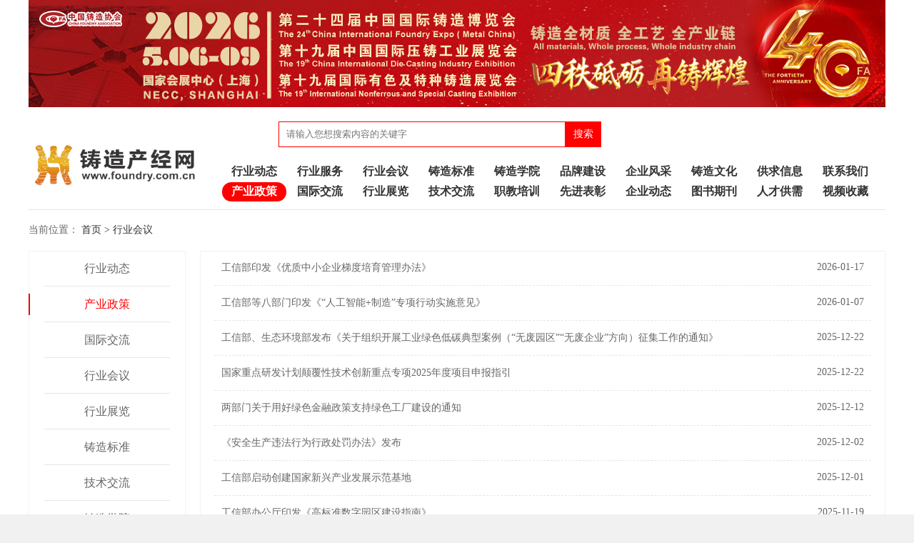

--- FILE ---
content_type: text/html; charset=utf-8
request_url: http://www.foundry.com.cn/lists/index/cate_id/2/nav_id/5.html
body_size: 3249
content:
<!DOCTYPE html>
<html>
	<head>
		<meta charset="utf-8">
		<title>铸造产经网-产业政策</title>
		<meta name="keywords" itemprop="keywords" content="铸造产经网、中国铸造网、中国铸造协会">
    	<meta name="description" itemprop="description" content="铸造产经网、中国铸造网、中国铸造协会">
    	<meta http-equiv="X-UA-Compatible" content="IE=edge,chrome=1">
		<link rel="stylesheet" type="text/css" href="/static/index/css/main.css?v=1" />
		<link rel="stylesheet" type="text/css" href="/static/index/css/common.css?v=1.1" />
		<link rel="stylesheet" type="text/css" href="/static/index/css/swiper.min.css?v=2" />
		<link rel="stylesheet" type="text/css" href="/static/index/css/swiper-bundle.min.css?v=2" />
		<script type="text/javascript" src="/static/index/js/swiper.min.js"></script>
		<script type="text/javascript" src="/static/index/js/swiper-bundle.min.js"></script>
		<script type="text/javascript" src="/static/index/js/jquery.min.js"></script>
	</head>
	<body>
		<div class="content bg-white">
			<div class="main-content">
				<!-- 顶部logo和导航 -->
				<div class="layout-section header-section">
											<div class="header-adv margin-bottom-xs">
							<a href="#" class="adv-href" title="1" target="_blank">
								<img src="/uploads/20260104171515微信图片_20260104170841_42_503.jpg">
							</a>
						</div>
										<div class="header-nav flex">
						<a class="logo margin-top-sm" href="/index/index.html">
							<img src="/uploads/20220523171853大logo透明底.png" />
						</a>
						<div class="header-box margin-left margin-top-xs">
							<div class="header-search margin-left-xl flex">
								<div>
																			<input class="padding-left-xs" type="text" id="keywords" placeholder="请输入您想搜索内容的关键字" />
																	</div>
								<div class="padding-lr-xs bg-red text-white" id="keysearch">搜索</div>
							</div>
							<div class="header-item margin-top-sm">
								<ul class="nav-list flex justify-start text-black text-bold">
																				<li class="nav-list-item">
																									<a  href="/lists/index/nav_id/1/cate_id/1.html">行业动态</a>
																									<a  class="nav-active" href="/lists/index/nav_id/2/cate_id/2.html">产业政策</a>
																							</li>
																					<li class="nav-list-item">
																									<a  target="_blank" href="/lists/service_index/cate_id/3.html">行业服务</a>
																									<a  href="/lists/index/nav_id/4/cate_id/4.html">国际交流</a>
																							</li>
																					<li class="nav-list-item">
																									<a  href="/lists/index/nav_id/5/cate_id/5.html">行业会议</a>
																									<a  href="/lists/index/nav_id/6/cate_id/6.html">行业展览</a>
																							</li>
																					<li class="nav-list-item">
																									<a  href="/lists/index/nav_id/7/cate_id/7.html">铸造标准</a>
																									<a  href="/lists/index/nav_id/8/cate_id/8.html">技术交流</a>
																							</li>
																					<li class="nav-list-item">
																									<a  href="/lists/index/nav_id/9/cate_id/9.html">铸造学院</a>
																									<a  href="/lists/index/nav_id/10/cate_id/10.html">职教培训</a>
																							</li>
																					<li class="nav-list-item">
																									<a  target="_blank" href="/lists/brand_build/cate_id/11.html">品牌建设</a>
																									<a  target="_blank" href="/lists/brand_build/cate_id/12.html">先进表彰</a>
																							</li>
																					<li class="nav-list-item">
																									<a  href="/lists/index/nav_id/13/cate_id/13.html">企业风采</a>
																									<a  href="/lists/index/nav_id/14/cate_id/14.html">企业动态</a>
																							</li>
																					<li class="nav-list-item">
																									<a  href="/lists/index/nav_id/15/cate_id/15.html">铸造文化</a>
																									<a  target="_blank" href="/lists/book_index/cate_id/16.html">图书期刊</a>
																							</li>
																					<li class="nav-list-item">
																									<a  target="_blank" href="https://resource.zhuzaocloud.com/">供求信息</a>
																									<a  target="_blank" href="https://job.zhuzaocloud.com/">人才供需</a>
																							</li>
																					<li class="nav-list-item">
																									<a  target="_blank" href="/lists/about_us/cate_id/20.html">联系我们</a>
																									<a  target="_blank" href="/lists/video_index/cate_id/19.html">视频收藏</a>
																							</li>
																		</ul>
							</div>
						</div>
					</div>
				</div>
<script type="text/javascript">
	$('#keysearch').click(function(){
		var keywords=$("#keywords").val();
		if(keywords){
			location.href="/lists/keysearch.html?keywords="+keywords
		}
	})
</script>
<!-- 主内容部分 -->
<div class="layout-section middle-section margin-top-xs solid-top padding-top-xs">
	<div class="padding-top-xs padding-bottom-sm text-df">
		当前位置：
		<a href="/index/index.html">首页</a>
					<a href="" target="_blank"> > 行业会议</a>
			</div>
	<div class="flex">
		<div style="flex:1" class="solid">
			<div class="cate-content">
										<a class="cate-item flex" href="/lists/index/cate_id/1/nav_id/5.html">
							<p class="cate-line"></p>
							<p class="cate-name solid-bottom">行业动态</p>
						</a>
											<a class="cate-item flex">
							<p class="cate-line active"></p>
							<p class="cate-name solid-bottom cate-name-active">产业政策</p>
						</a>
											<a class="cate-item flex" href="/lists/index/cate_id/4/nav_id/5.html">
							<p class="cate-line"></p>
							<p class="cate-name solid-bottom">国际交流</p>
						</a>
											<a class="cate-item flex" href="/lists/index/cate_id/5/nav_id/5.html">
							<p class="cate-line"></p>
							<p class="cate-name solid-bottom">行业会议</p>
						</a>
											<a class="cate-item flex" href="/lists/index/cate_id/6/nav_id/5.html">
							<p class="cate-line"></p>
							<p class="cate-name solid-bottom">行业展览</p>
						</a>
											<a class="cate-item flex" href="/lists/index/cate_id/7/nav_id/5.html">
							<p class="cate-line"></p>
							<p class="cate-name solid-bottom">铸造标准</p>
						</a>
											<a class="cate-item flex" href="/lists/index/cate_id/8/nav_id/5.html">
							<p class="cate-line"></p>
							<p class="cate-name solid-bottom">技术交流</p>
						</a>
											<a class="cate-item flex" href="/lists/index/cate_id/9/nav_id/5.html">
							<p class="cate-line"></p>
							<p class="cate-name solid-bottom">铸造学院</p>
						</a>
											<a class="cate-item flex" href="/lists/index/cate_id/10/nav_id/5.html">
							<p class="cate-line"></p>
							<p class="cate-name solid-bottom">职教培训</p>
						</a>
											<a class="cate-item flex" href="/lists/index/cate_id/13/nav_id/5.html">
							<p class="cate-line"></p>
							<p class="cate-name solid-bottom">企业风采</p>
						</a>
											<a class="cate-item flex" href="/lists/index/cate_id/14/nav_id/5.html">
							<p class="cate-line"></p>
							<p class="cate-name solid-bottom">企业动态</p>
						</a>
											<a class="cate-item flex" href="/lists/index/cate_id/15/nav_id/5.html">
							<p class="cate-line"></p>
							<p class="cate-name solid-bottom">铸造文化</p>
						</a>
											<a class="cate-item flex" href="/lists/index/cate_id/26/nav_id/5.html">
							<p class="cate-line"></p>
							<p class="cate-name solid-bottom">活动预告</p>
						</a>
											<a class="cate-item flex" href="/lists/index/cate_id/27/nav_id/5.html">
							<p class="cate-line"></p>
							<p class="cate-name solid-bottom">铸造市场</p>
						</a>
											<a class="cate-item flex" href="/lists/index/cate_id/28/nav_id/5.html">
							<p class="cate-line"></p>
							<p class="cate-name solid-bottom">行业数据</p>
						</a>
								</div>
		</div>
		<div style="flex:5" class="margin-left-sm solid padding-lr-sm news-list-content">
									<a class="news-list-item flex justify-between" title="工信部印发《优质中小企业梯度培育管理办法》 " href="/lists/detail/a_id/2920/cate_id/2920/nav_id/5.html">
											<div class="news-item-title padding-left-xs">工信部印发《优质中小企业梯度培育管理办法》 </div>
						<div class="news-item-time padding-right-xs">2026-01-17</div>
					</a>
										<a class="news-list-item flex justify-between" title="工信部等八部门印发《“人工智能+制造”专项行动实施意见》" href="/lists/detail/a_id/2900/cate_id/2900/nav_id/5.html">
											<div class="news-item-title padding-left-xs">工信部等八部门印发《“人工智能+制造”专项行动实施意见》</div>
						<div class="news-item-time padding-right-xs">2026-01-07</div>
					</a>
										<a class="news-list-item flex justify-between" title="工信部、生态环境部发布《关于组织开展工业绿色低碳典型案例（“无废园区”“无废企业”方向）征集工作的通知》" href="/lists/detail/a_id/2874/cate_id/2874/nav_id/5.html">
											<div class="news-item-title padding-left-xs">工信部、生态环境部发布《关于组织开展工业绿色低碳典型案例（“无废园区”“无废企业”方向）征集工作的通知》</div>
						<div class="news-item-time padding-right-xs">2025-12-22</div>
					</a>
										<a class="news-list-item flex justify-between" title="国家重点研发计划颠覆性技术创新重点专项2025年度项目申报指引" href="/lists/detail/a_id/2853/cate_id/2853/nav_id/5.html">
											<div class="news-item-title padding-left-xs">国家重点研发计划颠覆性技术创新重点专项2025年度项目申报指引</div>
						<div class="news-item-time padding-right-xs">2025-12-22</div>
					</a>
										<a class="news-list-item flex justify-between" title="两部门关于用好绿色金融政策支持绿色工厂建设的通知" href="/lists/detail/a_id/2843/cate_id/2843/nav_id/5.html">
											<div class="news-item-title padding-left-xs">两部门关于用好绿色金融政策支持绿色工厂建设的通知</div>
						<div class="news-item-time padding-right-xs">2025-12-12</div>
					</a>
										<a class="news-list-item flex justify-between" title="《安全生产违法行为行政处罚办法》发布" href="/lists/detail/a_id/2825/cate_id/2825/nav_id/5.html">
											<div class="news-item-title padding-left-xs">《安全生产违法行为行政处罚办法》发布</div>
						<div class="news-item-time padding-right-xs">2025-12-02</div>
					</a>
										<a class="news-list-item flex justify-between" title="工信部启动创建国家新兴产业发展示范基地" href="/lists/detail/a_id/2807/cate_id/2807/nav_id/5.html">
											<div class="news-item-title padding-left-xs">工信部启动创建国家新兴产业发展示范基地</div>
						<div class="news-item-time padding-right-xs">2025-12-01</div>
					</a>
										<a class="news-list-item flex justify-between" title="工信部办公厅印发《高标准数字园区建设指南》" href="/lists/detail/a_id/2789/cate_id/2789/nav_id/5.html">
											<div class="news-item-title padding-left-xs">工信部办公厅印发《高标准数字园区建设指南》</div>
						<div class="news-item-time padding-right-xs">2025-11-19</div>
					</a>
										<a class="news-list-item flex justify-between" title="2个国家级科技产业创新平台，即将成立！" href="/lists/detail/a_id/2772/cate_id/2772/nav_id/5.html">
											<div class="news-item-title padding-left-xs">2个国家级科技产业创新平台，即将成立！</div>
						<div class="news-item-time padding-right-xs">2025-11-17</div>
					</a>
										<a class="news-list-item flex justify-between" title="工信部：进一步加快制造业中试平台体系化布局和高水平建设" href="/lists/detail/a_id/2770/cate_id/2770/nav_id/5.html">
											<div class="news-item-title padding-left-xs">工信部：进一步加快制造业中试平台体系化布局和高水平建设</div>
						<div class="news-item-time padding-right-xs">2025-11-17</div>
					</a>
				
			<!-- 分页 -->
							<div class="flex page-content justify-center padding-tb-sm">
												<a class="page-num" href="/lists/index/cate_id/2/nav_id/5/page/2.html">下一页</a>
										</div>
					</div>
	</div>
</div>
				<div class="layout-section footer-section margin-top flex justify-between padding-tb-xl">
					<div class="flex" style="flex:3">
						<div class="footer-logo">
							<img src="/static/index/img/thumb-6.png" />
						</div>
						<ul class="margin-left copyright">
							<li>中铸鼎盛杂志社（北京）有限公司主办   铸造产经网@版权所有 客户服务: 400-1818888</li>
							<li>京ICP证020021号 京ICP备12001679号京公网安备: 1101020584 </li>
							<li>声明:版权归产经网所有 本网站内容未经书面授权不得转载与镜像</li>
						</ul>
					</div>
					<div class="flex justify-end" style="flex:1">
						<div class="footer-qrcode margin-left-sm">
							<img src="/uploads/20220616100051《铸造工程》.jpg" />
							<p>《铸造工程》</p>
						</div>
						<div class="footer-qrcode margin-left-sm">
							<img src="/uploads/20220616100107铸造头条.jpg" />
							<p>铸造头条</p>
						</div>
					</div>
				</div>
			</div>
		</div>
	</body>
</html>


--- FILE ---
content_type: text/css
request_url: http://www.foundry.com.cn/static/index/css/main.css?v=1
body_size: 12335
content:
/*
  ColorUi for uniApp  v2.1.6 | by 文晓港 2019-05-31 10:44:24
  仅供学习交流，如作它用所承受的法律责任一概与作者无关  
  
  *使用ColorUi开发扩展与插件时，请注明基于ColorUi开发 
  
  （QQ交流群：240787041）
*/

/* ==================
        初始化
 ==================== */
body {
	background-color: #f1f1f1;
	font-size: 28px;
	color: #333333;
	font-family: Helvetica Neue, Helvetica, sans-serif;
}

button,
input,
textarea,
label,
img {
	box-sizing: border-box;
}

.round {
	border-radius: 5000px;
}

.radius {
	border-radius: 10px;
}

/* ==================
          图片
 ==================== */

img {
	max-width: 100%;
	display: inline-block;
	position: relative;
	z-index: 0;
}

image.loading::before {
	content: "";
	background-color: #f5f5f5;
	display: block;
	position: absolute;
	width: 100%;
	height: 100%;
	z-index: -2;
}

image.loading::after {
	content: "\e7f1";
	font-family: "cuIcon";
	position: absolute;
	top: 0;
	left: 0;
	width: 32px;
	height: 32px;
	line-height: 32px;
	right: 0;
	bottom: 0;
	z-index: -1;
	font-size: 32px;
	margin: auto;
	color: #ccc;
	-webkit-animation: cuIcon-spin 2s infinite linear;
	animation: cuIcon-spin 2s infinite linear;
	display: block;
}

.response {
	width: 100%;
}
/* ==================
          边框
 ==================== */

/* -- 实线 -- */

.solid,
.solid-top,
.solid-right,
.solid-bottom,
.solid-left,
.solids,
.solids-top,
.solids-right,
.solids-bottom,
.solids-left,
.dashed,
.dashed-top,
.dashed-right,
.dashed-bottom,
.dashed-left {
	position: relative;
}

.solid::after,
.solid-top::after,
.solid-right::after,
.solid-bottom::after,
.solid-left::after,
.solids::after,
.solids-top::after,
.solids-right::after,
.solids-bottom::after,
.solids-left::after,
.dashed::after,
.dashed-top::after,
.dashed-right::after,
.dashed-bottom::after,
.dashed-left::after {
	content: " ";
	width: 200%;
	height: 200%;
	position: absolute;
	top: 0;
	left: 0;
	border-radius: inherit;
	transform: scale(0.5);
	transform-origin: 0 0;
	pointer-events: none;
	box-sizing: border-box;
}

.solid::after {
	border: 1px solid rgba(0, 0, 0, 0.1);
}

.solid-top::after {
	border-top: 1px solid rgba(0, 0, 0, 0.2);
}

.solid-right::after {
	border-right: 1px solid rgba(0, 0, 0, 0.1);
}

.solid-bottom::after {
	border-bottom: 1px solid rgba(0, 0, 0, 0.2);
}

.solid-left::after {
	border-left: 1px solid rgba(0, 0, 0, 0.1);
}

.solids::after {
	border: 8px solid #eee;
}

.solids-top::after {
	border-top: 8px solid #eee;
}

.solids-right::after {
	border-right: 8px solid #eee;
}

.solids-bottom::after {
	border-bottom: 8px solid #eee;
}

.solids-left::after {
	border-left: 8px solid #eee;
}

/* -- 虚线 -- */

.dashed::after {
	border: 1px dashed #ddd;
}

.dashed-top::after {
	border-top: 1px dashed #ddd;
}

.dashed-right::after {
	border-right: 1px dashed #ddd;
}

.dashed-bottom::after {
	border-bottom: 1px dashed #ddd;
}

.dashed-left::after {
	border-left: 1px dashed #ddd;
}

/* -- 阴影 -- */

.shadow[class*='white'] {
	--ShadowSize: 0 1px 6px;
}

.shadow-lg {
	--ShadowSize: 0px 40px 100px 0px;
}

.shadow-warp {
	position: relative;
	box-shadow: 0 0 10px rgba(0, 0, 0, 0.1);
}

.shadow-warp:before,
.shadow-warp:after {
	position: absolute;
	content: "";
	top: 20px;
	bottom: 30px;
	left: 20px;
	width: 50%;
	box-shadow: 0 30px 20px rgba(0, 0, 0, 0.2);
	transform: rotate(-3deg);
	z-index: -1;
}

.shadow-warp:after {
	right: 20px;
	left: auto;
	transform: rotate(3deg);
}

.shadow-blur {
	position: relative;
}

.shadow-blur::before {
	content: "";
	display: block;
	background: inherit;
	filter: blur(10px);
	position: absolute;
	width: 100%;
	height: 100%;
	top: 10px;
	left: 10px;
	z-index: -1;
	opacity: 0.4;
	transform-origin: 0 0;
	border-radius: inherit;
	transform: scale(1, 1);
}

/* ==================
          按钮
 ==================== */

.cu-btn {
	position: relative;
	border: 0px;
	display: inline-flex;
	align-items: center;
	justify-content: center;
	box-sizing: border-box;
	padding: 0 30px;
	font-size: 28px;
	height: 64px;
	line-height: 1;
	text-align: center;
	text-decoration: none;
	overflow: visible;
	margin-left: initial;
	transform: translate(0px, 0px);
	margin-right: initial;
}

.cu-btn::after {
	display: none;
}

.cu-btn:not([class*="bg-"]) {
	background-color: #f0f0f0;
}

.cu-btn[class*="line"] {
	background-color: transparent;
}

.cu-btn[class*="line"]::after {
	content: " ";
	display: block;
	width: 200%;
	height: 200%;
	position: absolute;
	top: 0;
	left: 0;
	border: 1px solid currentColor;
	transform: scale(0.5);
	transform-origin: 0 0;
	box-sizing: border-box;
	border-radius: 12px;
	z-index: 1;
	pointer-events: none;
}

.cu-btn.round[class*="line"]::after {
	border-radius: 1000px;
}

.cu-btn[class*="lines"]::after {
	border: 6px solid currentColor;
}

.cu-btn[class*="bg-"]::after {
	display: none;
}

.cu-btn.sm {
	padding: 0 20px;
	font-size: 20px;
	height: 48px;
}

.cu-btn.lg {
	padding: 0 40px;
	font-size: 32px;
	height: 80px;
}

.cu-btn.cuIcon.sm {
	width: 48px;
	height: 48px;
}

.cu-btn.cuIcon {
	width: 64px;
	height: 64px;
	border-radius: 500px;
	padding: 0;
}

button.cuIcon.lg {
	width: 80px;
	height: 80px;
}

.cu-btn.shadow-blur::before {
	top: 4px;
	left: 4px;
	filter: blur(6px);
	opacity: 0.6;
}

.cu-btn.button-hover {
	transform: translate(1px, 1px);
}

.block {
	display: block;
}

.cu-btn.block {
	display: flex;
}

.cu-btn[disabled] {
	opacity: 0.6;
	color: #ffffff;
}

/* ==================
          徽章
 ==================== */

.cu-tag {
	font-size: 24px;
	vertical-align: middle;
	position: relative;
	display: inline-flex;
	align-items: center;
	justify-content: center;
	box-sizing: border-box;
	padding: 0px 16px;
	height: 48px;
	font-family: Helvetica Neue, Helvetica, sans-serif;
	white-space: nowrap;
}

.cu-tag:not([class*="bg"]):not([class*="line"]) {
	background-color: #f1f1f1;
}

.cu-tag[class*="line-"]::after {
	content: " ";
	width: 200%;
	height: 200%;
	position: absolute;
	top: 0;
	left: 0;
	border: 1px solid currentColor;
	transform: scale(0.5);
	transform-origin: 0 0;
	box-sizing: border-box;
	border-radius: inherit;
	z-index: 1;
	pointer-events: none;
}

.cu-tag.radius[class*="line"]::after {
	border-radius: 12px;
}

.cu-tag.round[class*="line"]::after {
	border-radius: 1000px;
}

.cu-tag[class*="line-"]::after {
	border-radius: 0;
}

.cu-tag+.cu-tag {
	margin-left: 10px;
}

.cu-tag.sm {
	font-size: 20px;
	padding: 0px 12px;
	height: 32px;
}

.cu-capsule {
	display: inline-flex;
	vertical-align: middle;
}

.cu-capsule+.cu-capsule {
	margin-left: 10px;
}

.cu-capsule .cu-tag {
	margin: 0;
}

.cu-capsule .cu-tag[class*="line-"]:last-child::after {
	border-left: 0px solid transparent;
}

.cu-capsule .cu-tag[class*="line-"]:first-child::after {
	border-right: 0px solid transparent;
}

.cu-capsule.radius .cu-tag:first-child {
	border-top-left-radius: 6px;
	border-bottom-left-radius: 6px;
}

.cu-capsule.radius .cu-tag:last-child::after,
.cu-capsule.radius .cu-tag[class*="line-"] {
	border-top-right-radius: 12px;
	border-bottom-right-radius: 12px;
}

.cu-capsule.round .cu-tag:first-child {
	border-top-left-radius: 200px;
	border-bottom-left-radius: 200px;
	text-indent: 4px;
}

.cu-capsule.round .cu-tag:last-child::after,
.cu-capsule.round .cu-tag:last-child {
	border-top-right-radius: 200px;
	border-bottom-right-radius: 200px;
	text-indent: -4px;
}

.cu-tag.badge {
	border-radius: 200px;
	position: absolute;
	top: -10px;
	right: -10px;
	font-size: 20px;
	padding: 0px 10px;
	height: 28px;
	color: #ffffff;
}

.cu-tag.badge-right {
	border-radius: 200px;
	position: absolute;
	top: -10px;
	left: calc(100% - 15px);
	font-size: 20px;
	padding: 0px 10px;
	height: 28px;
	color: #ffffff;
}

.cu-tag.badge:not([class*="bg-"]) {
	background-color: #dd514c;
}

.cu-tag.badge-right:not([class*="bg-"]) {
	background-color: #dd514c;
}

.cu-tag:empty:not([class*="cuIcon-"]) {
	padding: 0px;
	width: 16px;
	height: 16px;
	top: -4px;
	right: -4px;
}

.cu-tag[class*="cuIcon-"] {
	width: 32px;
	height: 32px;
	top: -4px;
	right: -4px;
}

/* ==================
          头像
 ==================== */

.cu-avatar {
	font-variant: small-caps;
	margin: 0;
	padding: 0;
	display: inline-flex;
	text-align: center;
	justify-content: center;
	align-items: center;
	background-color: #ccc;
	color: #ffffff;
	white-space: nowrap;
	position: relative;
	width: 64px;
	height: 64px;
	background-size: cover;
	background-position: center;
	vertical-align: middle;
	font-size: 1.5em;
}

.cu-avatar.sm {
	width: 48px;
	height: 48px;
	font-size: 1em;
}

.cu-avatar.lg {
	width: 96px;
	height: 96px;
	font-size: 2em;
}

.cu-avatar.xl {
	width: 128px;
	height: 128px;
	font-size: 2.5em;
}

.cu-avatar .avatar-text {
	font-size: 0.4em;
}

.cu-avatar-group {
	direction: rtl;
	unicode-bidi: bidi-override;
	padding: 0 10px 0 40px;
	display: inline-block;
}

.cu-avatar-group .cu-avatar {
	margin-left: -30px;
	border: 4px solid #f1f1f1;
	vertical-align: middle;
}

.cu-avatar-group .cu-avatar.sm {
	margin-left: -20px;
	border: 1px solid #f1f1f1;
}

/* ==================
         进度条
 ==================== */

.cu-progress {
	overflow: hidden;
	height: 28px;
	background-color: #ebeef5;
	display: inline-flex;
	align-items: center;
	width: 100%;
}

.cu-progress+view,
.cu-progress+text {
	line-height: 1;
}

.cu-progress.xs {
	height: 10px;
}

.cu-progress.sm {
	height: 20px;
}

.cu-progress view {
	width: 0;
	height: 100%;
	align-items: center;
	display: flex;
	justify-items: flex-end;
	justify-content: space-around;
	font-size: 20px;
	color: #ffffff;
	transition: width 0.6s ease;
}

.cu-progress text {
	align-items: center;
	display: flex;
	font-size: 20px;
	color: #333333;
	text-indent: 10px;
}

.cu-progress.text-progress {
	padding-right: 60px;
}

.cu-progress.striped view {
	background-image: linear-gradient(45deg, rgba(255, 255, 255, 0.15) 25%, transparent 25%, transparent 50%, rgba(255, 255, 255, 0.15) 50%, rgba(255, 255, 255, 0.15) 75%, transparent 75%, transparent);
	background-size: 72px 72px;
}

.cu-progress.active view {
	animation: progress-stripes 2s linear infinite;
}

@keyframes progress-stripes {
	from {
		background-position: 72px 0;
	}

	to {
		background-position: 0 0;
	}
}

/* ==================
          加载
 ==================== */

.cu-load {
	display: block;
	line-height: 3em;
	text-align: center;
}

.cu-load::before {
	font-family: "cuIcon";
	display: inline-block;
	margin-right: 6px;
}

.cu-load.loading::before {
	content: "\e67a";
	animation: cuIcon-spin 2s infinite linear;
}

.cu-load.loading::after {
	content: "加载中...";
}

.cu-load.over::before {
	content: "\e64a";
}

.cu-load.over::after {
	content: "没有更多了";
}

.cu-load.erro::before {
	content: "\e658";
}

.cu-load.erro::after {
	content: "加载失败";
}

.cu-load.load-cuIcon::before {
	font-size: 32px;
}

.cu-load.load-cuIcon::after {
	display: none;
}

.cu-load.load-cuIcon.over {
	display: none;
}

.cu-load.load-modal {
	position: fixed;
	top: 0;
	right: 0;
	bottom: 140px;
	left: 0;
	margin: auto;
	width: 260px;
	height: 260px;
	background-color: #ffffff;
	border-radius: 10px;
	box-shadow: 0 0 0px 2000px rgba(0, 0, 0, 0.5);
	display: flex;
	align-items: center;
	flex-direction: column;
	justify-content: center;
	font-size: 28px;
	z-index: 9999;
	line-height: 2.4em;
}

.cu-load.load-modal [class*="cuIcon-"] {
	font-size: 60px;
}

.cu-load.load-modal img {
	width: 70px;
	height: 70px;
}

.cu-load.load-modal::after {
	content: "";
	position: absolute;
	background-color: #ffffff;
	border-radius: 50%;
	width: 200px;
	height: 200px;
	font-size: 10px;
	border-top: 6px solid rgba(0, 0, 0, 0.05);
	border-right: 6px solid rgba(0, 0, 0, 0.05);
	border-bottom: 6px solid rgba(0, 0, 0, 0.05);
	border-left: 6px solid #f37b1d;
	animation: cuIcon-spin 1s infinite linear;
	z-index: -1;
}

.load-progress {
	pointer-events: none;
	top: 0;
	position: fixed;
	width: 100%;
	left: 0;
	z-index: 2000;
}

.load-progress.hide {
	display: none;
}

.load-progress .load-progress-bar {
	position: relative;
	width: 100%;
	height: 4px;
	overflow: hidden;
	transition: all 200ms ease 0s;
}

.load-progress .load-progress-spinner {
	position: absolute;
	top: 10px;
	right: 10px;
	z-index: 2000;
	display: block;
}

.load-progress .load-progress-spinner::after {
	content: "";
	display: block;
	width: 24px;
	height: 24px;
	-webkit-box-sizing: border-box;
	box-sizing: border-box;
	border: solid 4px transparent;
	border-top-color: inherit;
	border-left-color: inherit;
	border-radius: 50%;
	-webkit-animation: load-progress-spinner 0.4s linear infinite;
	animation: load-progress-spinner 0.4s linear infinite;
}

@-webkit-keyframes load-progress-spinner {
	0% {
		-webkit-transform: rotate(0);
		transform: rotate(0);
	}

	100% {
		-webkit-transform: rotate(360deg);
		transform: rotate(360deg);
	}
}

@keyframes load-progress-spinner {
	0% {
		-webkit-transform: rotate(0);
		transform: rotate(0);
	}

	100% {
		-webkit-transform: rotate(360deg);
		transform: rotate(360deg);
	}
}

/* ==================
          列表
 ==================== */
.grayscale {
	filter: grayscale(1);
}

.cu-list+.cu-list {
	margin-top: 30px
}

.cu-list>.cu-item {
	transition: all .6s ease-in-out 0s;
	transform: translateX(0px)
}

.cu-list>.cu-item.move-cur {
	transform: translateX(-260px)
}

.cu-list>.cu-item .move {
	position: absolute;
	right: 0;
	display: flex;
	width: 260px;
	height: 100%;
	transform: translateX(100%)
}

.cu-list>.cu-item .move view {
	display: flex;
	flex: 1;
	justify-content: center;
	align-items: center
}

.cu-list.menu-avatar {
	overflow: hidden;
}

.cu-list.menu-avatar>.cu-item {
	position: relative;
	display: flex;
	padding-right: 10px;
	height: 140px;
	background-color: #ffffff;
	justify-content: flex-end;
	align-items: center
}

.cu-list.menu-avatar>.cu-item>.cu-avatar {
	position: absolute;
	left: 30px
}

.cu-list.menu-avatar>.cu-item .flex .text-cut {
	max-width: 510px
}

.cu-list.menu-avatar>.cu-item .content {
	position: absolute;
	left: 146px;
	width: calc(100% - 96px - 60px - 120px - 20px);
	line-height: 1.6em;
}

.cu-list.menu-avatar>.cu-item .content.flex-sub {
	width: calc(100% - 96px - 60px - 20px);
}

.cu-list.menu-avatar>.cu-item .content>view:first-child {
	font-size: 30px;
	display: flex;
	align-items: center
}

.cu-list.menu-avatar>.cu-item .content .cu-tag.sm {
	display: inline-block;
	margin-left: 10px;
	height: 28px;
	font-size: 16px;
	line-height: 32px
}

.cu-list.menu-avatar>.cu-item .action {
	width: 100px;
	text-align: center
}

.cu-list.menu-avatar>.cu-item .action view+view {
	margin-top: 10px
}

.cu-list.menu-avatar.comment>.cu-item .content {
	position: relative;
	left: 0;
	width: auto;
	flex: 1;
}

.cu-list.menu-avatar.comment>.cu-item {
	padding: 30px 30px 30px 120px;
	height: auto
}

.cu-list.menu-avatar.comment .cu-avatar {
	align-self: flex-start
}

.cu-list.menu>.cu-item {
	position: relative;
	display: flex;
	padding: 0 30px;
	min-height: 100px;
	background-color: #ffffff;
	justify-content: space-between;
	align-items: center
}

.cu-list.menu>.cu-item:last-child:after {
	border: none
}

.cu-list.menu-avatar>.cu-item:after,
.cu-list.menu>.cu-item:after {
	position: absolute;
	top: 0;
	left: 0;
	box-sizing: border-box;
	width: 200%;
	height: 200%;
	border-bottom: 1px solid #ddd;
	border-radius: inherit;
	content: " ";
	transform: scale(.5);
	transform-origin: 0 0;
	pointer-events: none
}

.cu-list.menu>.cu-item.grayscale {
	background-color: #f5f5f5
}

.cu-list.menu>.cu-item.cur {
	background-color: #fcf7e9
}

.cu-list.menu>.cu-item.arrow {
	padding-right: 90px
}

.cu-list.menu>.cu-item.arrow:before {
	position: absolute;
	top: 0;
	right: 30px;
	bottom: 0;
	display: block;
	margin: auto;
	width: 30px;
	height: 30px;
	color: #8799a3;
	content: "\e6a3";
	text-align: center;
	font-size: 34px;
	font-family: cuIcon;
	line-height: 30px
}

.cu-list.menu>.cu-item button.content {
	padding: 0;
	background-color: transparent;
	justify-content: flex-start
}

.cu-list.menu>.cu-item button.content:after {
	display: none
}

.cu-list.menu>.cu-item .cu-avatar-group .cu-avatar {
	border-color: #ffffff
}

.cu-list.menu>.cu-item .content>view:first-child {
	display: flex;
	align-items: center
}

.cu-list.menu>.cu-item .content>text[class*=cuIcon] {
	display: inline-block;
	margin-right: 10px;
	width: 1.6em;
	text-align: center
}

.cu-list.menu>.cu-item .content>img {
	display: inline-block;
	margin-right: 10px;
	width: 1.6em;
	height: 1.6em;
	vertical-align: middle
}

.cu-list.menu>.cu-item .content {
	font-size: 30px;
	line-height: 1.6em;
	flex: 1
}

.cu-list.menu>.cu-item .content .cu-tag.sm {
	display: inline-block;
	margin-left: 10px;
	height: 28px;
	font-size: 16px;
	line-height: 32px
}

.cu-list.menu>.cu-item .action .cu-tag:empty {
	right: 10px
}

.cu-list.menu {
	display: block;
	overflow: hidden
}

.cu-list.menu.sm-border>.cu-item:after {
	left: 30px;
	width: calc(200% - 120px)
}

.cu-list.grid>.cu-item {
	position: relative;
	display: flex;
	padding: 20px 0 30px;
	transition-duration: 0s;
	flex-direction: column
}

.cu-list.grid>.cu-item:after {
	position: absolute;
	top: 0;
	left: 0;
	box-sizing: border-box;
	width: 200%;
	height: 200%;
	border-right: 1px solid rgba(0, 0, 0, .1);
	border-bottom: 1px solid rgba(0, 0, 0, .1);
	border-radius: inherit;
	content: " ";
	transform: scale(.5);
	transform-origin: 0 0;
	pointer-events: none
}

.cu-list.grid>.cu-item text {
	display: block;
	margin-top: 10px;
	color: #888;
	font-size: 26px;
	line-height: 40px
}

.cu-list.grid>.cu-item [class*=cuIcon] {
	position: relative;
	display: block;
	margin-top: 20px;
	width: 100%;
	font-size: 48px
}

.cu-list.grid>.cu-item .cu-tag {
	right: auto;
	left: 50%;
	margin-left: 20px
}

.cu-list.grid {
	background-color: #ffffff;
	text-align: center
}

.cu-list.grid.no-border>.cu-item {
	padding-top: 10px;
	padding-bottom: 20px
}

.cu-list.grid.no-border>.cu-item:after {
	border: none
}

.cu-list.grid.no-border {
	padding: 20px 10px
}

.cu-list.grid.col-3>.cu-item:nth-child(3n):after,
.cu-list.grid.col-4>.cu-item:nth-child(4n):after,
.cu-list.grid.col-5>.cu-item:nth-child(5n):after {
	border-right-width: 0
}

.cu-list.card-menu {
	overflow: hidden;
	margin-right: 30px;
	margin-left: 30px;
	border-radius: 20px
}


/* ==================
          操作条
 ==================== */

.cu-bar {
	display: flex;
	position: relative;
	align-items: center;
	min-height: 100px;
	justify-content: space-between;
}

.cu-bar .action {
	display: flex;
	align-items: center;
	height: 100%;
	justify-content: center;
	max-width: 100%;
}

.cu-bar .action.border-title {
	position: relative;
	top: -10px;
}

.cu-bar .action.border-title text[class*="bg-"]:last-child {
	position: absolute;
	bottom: -0.5rem;
	min-width: 2rem;
	height: 6px;
	left: 0;
}

.cu-bar .action.sub-title {
	position: relative;
	top: -0.2rem;
}

.cu-bar .action.sub-title text {
	position: relative;
	z-index: 1;
}

.cu-bar .action.sub-title text[class*="bg-"]:last-child {
	position: absolute;
	display: inline-block;
	bottom: -0.2rem;
	border-radius: 6px;
	width: 100%;
	height: 0.6rem;
	left: 0.6rem;
	opacity: 0.3;
	z-index: 0;
}

.cu-bar .action.sub-title text[class*="text-"]:last-child {
	position: absolute;
	display: inline-block;
	bottom: -0.7rem;
	left: 0.5rem;
	opacity: 0.2;
	z-index: 0;
	text-align: right;
	font-weight: 900;
	font-size: 36px;
}

.cu-bar.justify-center .action.border-title text:last-child,
.cu-bar.justify-center .action.sub-title text:last-child {
	left: 0;
	right: 0;
	margin: auto;
	text-align: center;
}

.cu-bar .action:first-child {
	margin-left: 30px;
	font-size: 30px;
}

.cu-bar .action text.text-cut {
	text-align: left;
	width: 100%;
}

.cu-bar .cu-avatar:first-child {
	margin-left: 20px;
}

.cu-bar .action:first-child>text[class*="cuIcon-"] {
	margin-left: -0.3em;
	margin-right: 0.3em;
}

.cu-bar .action:last-child {
	margin-right: 30px;
}

.cu-bar .action>text[class*="cuIcon-"],
.cu-bar .action>view[class*="cuIcon-"] {
	font-size: 36px;
}

.cu-bar .action>text[class*="cuIcon-"]+text[class*="cuIcon-"] {
	margin-left: 0.5em;
}

.cu-bar .content {
	position: absolute;
	text-align: center;
	width: calc(100% - 340px);
	left: 0;
	right: 0;
	bottom: 0;
	top: 0;
	margin: auto;
	height: 60px;
	font-size: 32px;
	line-height: 60px;
	cursor: none;
	pointer-events: none;
	text-overflow: ellipsis;
	white-space: nowrap;
	overflow: hidden;
}

.cu-bar.ios .content {
	bottom: 7px;
	height: 30px;
	font-size: 32px;
	line-height: 30px;
}

.cu-bar.btn-group {
	justify-content: space-around;
}

.cu-bar.btn-group button {
	padding: 20px 32px;
}

.cu-bar.btn-group button {
	flex: 1;
	margin: 0 20px;
	max-width: 50%;
}

.cu-bar .search-form {
	background-color: #f5f5f5;
	line-height: 64px;
	height: 64px;
	font-size: 24px;
	color: #333333;
	flex: 1;
	display: flex;
	align-items: center;
	margin: 0 30px;
}

.cu-bar .search-form+.action {
	margin-right: 30px;
}

.cu-bar .search-form input {
	flex: 1;
	padding-right: 30px;
	height: 64px;
	line-height: 64px;
	font-size: 26px;
	background-color: transparent;
}

.cu-bar .search-form [class*="cuIcon-"] {
	margin: 0 0.5em 0 0.8em;
}

.cu-bar .search-form [class*="cuIcon-"]::before {
	top: 0px;
}

.cu-bar.fixed,
.nav.fixed {
	position: fixed;
	width: 100%;
	top: 0;
	z-index: 1024;
	box-shadow: 0 1px 6px rgba(0, 0, 0, 0.1);
}

.cu-bar.foot {
	position: fixed;
	width: 100%;
	bottom: 0;
	z-index: 1024;
	box-shadow: 0 -1px 6px rgba(0, 0, 0, 0.1);
}

.cu-bar.tabbar {
	padding: 0;
	height: calc(100px + env(safe-area-inset-bottom) / 2);
	padding-bottom: calc(env(safe-area-inset-bottom) / 2);
}

.cu-tabbar-height {
	min-height: 100px;
	height: calc(100px + env(safe-area-inset-bottom) / 2);
}

.cu-bar.tabbar.shadow {
	box-shadow: 0 -1px 6px rgba(0, 0, 0, 0.1);
}

.cu-bar.tabbar .action {
	font-size: 22px;
	position: relative;
	flex: 1;
	text-align: center;
	padding: 0;
	display: block;
	height: auto;
	line-height: 1;
	margin: 0;
	background-color: inherit;
	overflow: initial;
}

.cu-bar.tabbar.shop .action {
	width: 140px;
	flex: initial;
}

.cu-bar.tabbar .action.add-action {
	position: relative;
	z-index: 2;
	padding-top: 50px;
}

.cu-bar.tabbar .action.add-action [class*="cuIcon-"] {
	position: absolute;
	width: 70px;
	z-index: 2;
	height: 70px;
	border-radius: 50%;
	line-height: 70px;
	font-size: 50px;
	top: -35px;
	left: 0;
	right: 0;
	margin: auto;
	padding: 0;
}

.cu-bar.tabbar .action.add-action::after {
	content: "";
	position: absolute;
	width: 100px;
	height: 100px;
	top: -50px;
	left: 0;
	right: 0;
	margin: auto;
	box-shadow: 0 -3px 8px rgba(0, 0, 0, 0.08);
	border-radius: 50px;
	background-color: inherit;
	z-index: 0;
}

.cu-bar.tabbar .action.add-action::before {
	content: "";
	position: absolute;
	width: 100px;
	height: 30px;
	bottom: 30px;
	left: 0;
	right: 0;
	margin: auto;
	background-color: inherit;
	z-index: 1;
}

.cu-bar.tabbar .btn-group {
	flex: 1;
	display: flex;
	justify-content: space-around;
	align-items: center;
	padding: 0 10px;
}

.cu-bar.tabbar button.action::after {
	border: 0;
}

.cu-bar.tabbar .action [class*="cuIcon-"] {
	width: 100px;
	position: relative;
	display: block;
	height: auto;
	margin: 0 auto 10px;
	text-align: center;
	font-size: 40px;
}

.cu-bar.tabbar .action .cuIcon-cu-img {
	margin: 0 auto;
}

.cu-bar.tabbar .action .cuIcon-cu-image img {
	width: 50px;
	height: 50px;
	display: inline-block;
}

.cu-bar.tabbar .submit {
	align-items: center;
	display: flex;
	justify-content: center;
	text-align: center;
	position: relative;
	flex: 2;
	align-self: stretch;
}

.cu-bar.tabbar .submit:last-child {
	flex: 2.6;
}

.cu-bar.tabbar .submit+.submit {
	flex: 2;
}

.cu-bar.tabbar.border .action::before {
	content: " ";
	width: 200%;
	height: 200%;
	position: absolute;
	top: 0;
	left: 0;
	transform: scale(0.5);
	transform-origin: 0 0;
	border-right: 1px solid rgba(0, 0, 0, 0.1);
	z-index: 3;
}

.cu-bar.tabbar.border .action:last-child:before {
	display: none;
}

.cu-bar.input {
	padding-right: 20px;
	background-color: #ffffff;
}

.cu-bar.input input {
	overflow: initial;
	line-height: 64px;
	height: 64px;
	min-height: 64px;
	flex: 1;
	font-size: 30px;
	margin: 0 20px;
}

.cu-bar.input .action {
	margin-left: 20px;
}

.cu-bar.input .action [class*="cuIcon-"] {
	font-size: 48px;
}

.cu-bar.input input+.action {
	margin-right: 20px;
	margin-left: 0px;
}

.cu-bar.input .action:first-child [class*="cuIcon-"] {
	margin-left: 0px;
}

.cu-custom {
	display: block;
	position: relative;
}

.cu-custom .cu-bar .content {
	width: calc(100% - 440px);
}

/* #ifdef MP-ALIPAY */
.cu-custom .cu-bar .action .cuIcon-back {
	opacity: 0;
}

/* #endif */

.cu-custom .cu-bar .content img {
	height: 60px;
	width: 240px;
}

.cu-custom .cu-bar {
	min-height: 0px;
	/* #ifdef MP-WEIXIN */
	padding-right: 220px;
	/* #endif */
	/* #ifdef MP-ALIPAY */
	padding-right: 150px;
	/* #endif */
	box-shadow: 0px 0px 0px;
	z-index: 9999;
}

.cu-custom .cu-bar .border-custom {
	position: relative;
	background: rgba(0, 0, 0, 0.15);
	border-radius: 1000px;
	height: 30px;
}

.cu-custom .cu-bar .border-custom::after {
	content: " ";
	width: 200%;
	height: 200%;
	position: absolute;
	top: 0;
	left: 0;
	border-radius: inherit;
	transform: scale(0.5);
	transform-origin: 0 0;
	pointer-events: none;
	box-sizing: border-box;
	border: 1px solid #ffffff;
	opacity: 0.5;
}

.cu-custom .cu-bar .border-custom::before {
	content: " ";
	width: 1px;
	height: 110%;
	position: absolute;
	top: 22.5%;
	left: 0;
	right: 0;
	margin: auto;
	transform: scale(0.5);
	transform-origin: 0 0;
	pointer-events: none;
	box-sizing: border-box;
	opacity: 0.6;
	background-color: #ffffff;
}

.cu-custom .cu-bar .border-custom text {
	display: block;
	flex: 1;
	margin: auto !important;
	text-align: center;
	font-size: 34px;
}

/* ==================
         导航栏
 ==================== */

.nav {
	white-space: nowrap;
}


.nav .cu-item {
	height: 90px;
	display: inline-block;
	line-height: 90px;
	margin: 0 10px;
	padding: 0 20px;
}

.nav .cu-item.cur {
	border-bottom: 4px solid;
}

/* ==================
         时间轴
 ==================== */

.cu-timeline {
	display: block;
	background-color: #ffffff;
}

.cu-timeline .cu-time {
	width: 120px;
	text-align: center;
	padding: 20px 0;
	font-size: 26px;
	color: #888;
	display: block;
}

.cu-timeline>.cu-item {
	padding: 30px 30px 30px 120px;
	position: relative;
	display: block;
	z-index: 0;
}

.cu-timeline>.cu-item:not([class*="text-"]) {
	color: #ccc;
}

.cu-timeline>.cu-item::after {
	content: "";
	display: block;
	position: absolute;
	width: 1px;
	background-color: #ddd;
	left: 60px;
	height: 100%;
	top: 0;
	z-index: 8;
}

.cu-timeline>.cu-item::before {
	font-family: "cuIcon";
	display: block;
	position: absolute;
	top: 36px;
	z-index: 9;
	background-color: #ffffff;
	width: 50px;
	height: 50px;
	text-align: center;
	border: none;
	line-height: 50px;
	left: 36px;
}

.cu-timeline>.cu-item:not([class*="cuIcon-"])::before {
	content: "\e763";
}

.cu-timeline>.cu-item[class*="cuIcon-"]::before {
	background-color: #ffffff;
	width: 50px;
	height: 50px;
	text-align: center;
	border: none;
	line-height: 50px;
	left: 36px;
}

.cu-timeline>.cu-item>.content {
	padding: 30px;
	border-radius: 6px;
	display: block;
	line-height: 1.6;
}

.cu-timeline>.cu-item>.content:not([class*="bg-"]) {
	background-color: #f1f1f1;
	color: #333333;
}

.cu-timeline>.cu-item>.content+.content {
	margin-top: 20px;
}

/* ==================
         聊天
 ==================== */

.cu-chat {
	display: flex;
	flex-direction: column;
}

.cu-chat .cu-item {
	display: flex;
	padding: 30px 30px 70px;
	position: relative;
}

.cu-chat .cu-item>.cu-avatar {
	width: 80px;
	height: 80px;
}

.cu-chat .cu-item>.main {
	max-width: calc(100% - 260px);
	margin: 0 40px;
	display: flex;
	align-items: center;
}

.cu-chat .cu-item>img {
	height: 320px;
}

.cu-chat .cu-item>.main .content {
	padding: 20px;
	border-radius: 6px;
	display: inline-flex;
	max-width: 100%;
	align-items: center;
	font-size: 30px;
	position: relative;
	min-height: 80px;
	line-height: 40px;
	text-align: left;
}

.cu-chat .cu-item>.main .content:not([class*="bg-"]) {
	background-color: #ffffff;
	color: #333333;
}

.cu-chat .cu-item .date {
	position: absolute;
	font-size: 24px;
	color: #8799a3;
	width: calc(100% - 320px);
	bottom: 20px;
	left: 160px;
}

.cu-chat .cu-item .action {
	padding: 0 30px;
	display: flex;
	align-items: center;
}

.cu-chat .cu-item>.main .content::after {
	content: "";
	top: 27px;
	transform: rotate(45deg);
	position: absolute;
	z-index: 100;
	display: inline-block;
	overflow: hidden;
	width: 24px;
	height: 24px;
	left: -12px;
	right: initial;
	background-color: inherit;
}

.cu-chat .cu-item.self>.main .content::after {
	left: auto;
	right: -12px;
}

.cu-chat .cu-item>.main .content::before {
	content: "";
	top: 30px;
	transform: rotate(45deg);
	position: absolute;
	z-index: -1;
	display: inline-block;
	overflow: hidden;
	width: 24px;
	height: 24px;
	left: -12px;
	right: initial;
	background-color: inherit;
	filter: blur(5px);
	opacity: 0.3;
}

.cu-chat .cu-item>.main .content:not([class*="bg-"])::before {
	background-color: #333333;
	opacity: 0.1;
}

.cu-chat .cu-item.self>.main .content::before {
	left: auto;
	right: -12px;
}

.cu-chat .cu-item.self {
	justify-content: flex-end;
	text-align: right;
}

.cu-chat .cu-info {
	display: inline-block;
	margin: 20px auto;
	font-size: 24px;
	padding: 8px 12px;
	background-color: rgba(0, 0, 0, 0.2);
	border-radius: 6px;
	color: #ffffff;
	max-width: 400px;
	line-height: 1.4;
}

/* ==================
         卡片
 ==================== */

.cu-card {
	display: block;
	overflow: hidden;
}

.cu-card>.cu-item {
	display: block;
	background-color: #ffffff;
	overflow: hidden;
	border-radius: 10px;
	margin: 30px;
}

.cu-card>.cu-item.shadow-blur {
	overflow: initial;
}

.cu-card.no-card>.cu-item {
	margin: 0px;
	border-radius: 0px;
}

.cu-card .grid.grid-square {
	margin-bottom: -20px;
}

.cu-card.case .img {
	position: relative;
}

.cu-card.case .image img {
	width: 100%;
}

.cu-card.case .image .cu-tag {
	position: absolute;
	right: 0;
	top: 0;
}

.cu-card.case .image .cu-bar {
	position: absolute;
	bottom: 0;
	width: 100%;
	background-color: transparent;
	padding: 0px 30px;
}

.cu-card.case.no-card .img {
	margin: 30px 30px 0;
	overflow: hidden;
	border-radius: 10px;
}

.cu-card.dynamic {
	display: block;
}

.cu-card.dynamic>.cu-item {
	display: block;
	background-color: #ffffff;
	overflow: hidden;
}

.cu-card.dynamic>.cu-item>.text-content {
	padding: 0 30px 0;
	max-height: 6.4em;
	overflow: hidden;
	font-size: 30px;
	margin-bottom: 20px;
}

.cu-card.dynamic>.cu-item .square-img {
	width: 100%;
	height: 200px;
	border-radius: 6px;
}

.cu-card.dynamic>.cu-item .only-img {
	width: 100%;
	height: 320px;
	border-radius: 6px;
}

/* card.dynamic>.cu-item .comment {
  padding: 20px;
  background-color: #f1f1f1;
  margin: 0 30px 30px;
  border-radius: 6px;
} */

.cu-card.article {
	display: block;
}

.cu-card.article>.cu-item {
	padding-bottom: 30px;
}

.cu-card.article>.cu-item .title {
	font-size: 30px;
	font-weight: 900;
	color: #333333;
	line-height: 100px;
	padding: 0 30px;
}

.cu-card.article>.cu-item .content {
	display: flex;
	padding: 0 30px;
}

.cu-card.article>.cu-item .content>img {
	width: 240px;
	height: 6.4em;
	margin-right: 20px;
	border-radius: 6px;
}

.cu-card.article>.cu-item .content .desc {
	flex: 1;
	display: flex;
	flex-direction: column;
	justify-content: space-between;
}

.cu-card.article>.cu-item .content .text-content {
	font-size: 28px;
	color: #888;
	height: 4.8em;
	overflow: hidden;
}

/* ==================
         表单
 ==================== */

.cu-form-group {
	background-color: #ffffff;
	padding: 1px 30px;
	display: flex;
	align-items: center;
	min-height: 100px;
	justify-content: space-between;
}

.cu-form-group+.cu-form-group {
	border-top: 1px solid #eee;
}

.cu-form-group .title {
	text-align: justify;
	padding-right: 30px;
	font-size: 30px;
	position: relative;
	height: 60px;
	line-height: 60px;
}

.cu-form-group input {
	flex: 1;
	font-size: 30px;
	color: #555;
	padding-right: 20px;
}

.cu-form-group>text[class*="cuIcon-"] {
	font-size: 36px;
	padding: 0;
	box-sizing: border-box;
}

.cu-form-group textarea {
	margin: 32px 0 30px;
	height: 4.6em;
	width: 100%;
	line-height: 1.2em;
	flex: 1;
	font-size: 28px;
	padding: 0;
}

.cu-form-group.align-start .title {
	height: 1em;
	margin-top: 32px;
	line-height: 1em;
}

.cu-form-group picker {
	flex: 1;
	padding-right: 40px;
	overflow: hidden;
	position: relative;
}

.cu-form-group picker .picker {
	line-height: 100px;
	font-size: 28px;
	text-overflow: ellipsis;
	white-space: nowrap;
	overflow: hidden;
	width: 100%;
	text-align: right;
}

.cu-form-group picker::after {
	font-family: cuIcon;
	display: block;
	content: "\e6a3";
	position: absolute;
	font-size: 34px;
	color: #8799a3;
	line-height: 100px;
	width: 60px;
	text-align: center;
	top: 0;
	bottom: 0;
	right: -20px;
	margin: auto;
}

.cu-form-group textarea[disabled],
.cu-form-group textarea[disabled] .placeholder {
	color: transparent;
}

/* ==================
         模态窗口
 ==================== */

.cu-modal {
	position: fixed;
	top: 0;
	right: 0;
	bottom: 0;
	left: 0;
	z-index: 1110;
	opacity: 0;
	outline: 0;
	text-align: center;
	-ms-transform: scale(1.185);
	transform: scale(1.185);
	backface-visibility: hidden;
	perspective: 2000px;
	background: rgba(0, 0, 0, 0.6);
	transition: all 0.3s ease-in-out 0s;
	pointer-events: none;
}

.cu-modal::before {
	content: "\200B";
	display: inline-block;
	height: 100%;
	vertical-align: middle;
}

.cu-modal.show {
	opacity: 1;
	transition-duration: 0.3s;
	-ms-transform: scale(1);
	transform: scale(1);
	overflow-x: hidden;
	overflow-y: auto;
	pointer-events: auto;
}

.cu-dialog {
	position: relative;
	display: inline-block;
	vertical-align: middle;
	margin-left: auto;
	margin-right: auto;
	width: 680px;
	max-width: 100%;
	background-color: #f8f8f8;
	border-radius: 10px;
	overflow: hidden;
}

.cu-modal.bottom-modal::before {
	vertical-align: bottom;
}

.cu-modal.bottom-modal .cu-dialog {
	width: 100%;
	border-radius: 0;
}

.cu-modal.bottom-modal {
	margin-bottom: -1000px;
}

.cu-modal.bottom-modal.show {
	margin-bottom: 0;
}

.cu-modal.drawer-modal {
	transform: scale(1);
	display: flex;
}

.cu-modal.drawer-modal .cu-dialog {
	height: 100%;
	min-width: 200px;
	border-radius: 0;
	margin: initial;
	transition-duration: 0.3s;
}

.cu-modal.drawer-modal.justify-start .cu-dialog {
	transform: translateX(-100%);
}

.cu-modal.drawer-modal.justify-end .cu-dialog {
	transform: translateX(100%);
}

.cu-modal.drawer-modal.show .cu-dialog {
	transform: translateX(0%);
}

.cu-modal .cu-dialog>.cu-bar:first-child .action {
	min-width: 100rpx;
	margin-right: 0;
	min-height: 100rpx;
}

/* ==================
         轮播
 ==================== */
swiper .a-swiper-dot {
	display: inline-block;
	width: 16px;
	height: 16px;
	background: rgba(0, 0, 0, .3);
	border-radius: 50%;
	vertical-align: middle;
}

swiper[class*="-dot"] .wx-swiper-dots,
swiper[class*="-dot"] .a-swiper-dots,
swiper[class*="-dot"] .uni-swiper-dots {
	display: flex;
	align-items: center;
	width: 100%;
	justify-content: center;
}

swiper.square-dot .wx-swiper-dot,
swiper.square-dot .a-swiper-dot,
swiper.square-dot .uni-swiper-dot {
	background-color: #ffffff;
	opacity: 0.4;
	width: 10px;
	height: 10px;
	border-radius: 20px;
	margin: 0 8px !important;
}

swiper.square-dot .wx-swiper-dot.wx-swiper-dot-active,
swiper.square-dot .a-swiper-dot.a-swiper-dot-active,
swiper.square-dot .uni-swiper-dot.uni-swiper-dot-active {
	opacity: 1;
	width: 30px;
}

swiper.round-dot .wx-swiper-dot,
swiper.round-dot .a-swiper-dot,
swiper.round-dot .uni-swiper-dot {
	width: 10px;
	height: 10px;
	position: relative;
	margin: 4px 8px !important;
}

swiper.round-dot .wx-swiper-dot.wx-swiper-dot-active::after,
swiper.round-dot .a-swiper-dot.a-swiper-dot-active::after,
swiper.round-dot .uni-swiper-dot.uni-swiper-dot-active::after {
	content: "";
	position: absolute;
	width: 10px;
	height: 10px;
	top: 0px;
	left: 0px;
	right: 0;
	bottom: 0;
	margin: auto;
	background-color: #ffffff;
	border-radius: 20px;
}

swiper.round-dot .wx-swiper-dot.wx-swiper-dot-active,
swiper.round-dot .a-swiper-dot.a-swiper-dot-active,
swiper.round-dot .uni-swiper-dot.uni-swiper-dot-active {
	width: 18px;
	height: 18px;
}

.screen-swiper {
	min-height: 375px;
}

.screen-swiper image,
.screen-swiper video,
.swiper-item image,
.swiper-item video {
	width: 100%;
	display: block;
	height: 100%;
	margin: 0;
	pointer-events: none;
}

.card-swiper {
	height: 420px !important;
}

.card-swiper swiper-item {
	width: 610px !important;
	left: 70px;
	box-sizing: border-box;
	padding: 40px 0px 70px;
	overflow: initial;
}

.card-swiper swiper-item .swiper-item {
	width: 100%;
	display: block;
	height: 100%;
	border-radius: 10px;
	transform: scale(0.9);
	transition: all 0.2s ease-in 0s;
	overflow: hidden;
}

.card-swiper swiper-item.cur .swiper-item {
	transform: none;
	transition: all 0.2s ease-in 0s;
}


.tower-swiper {
	height: 420px;
	position: relative;
	max-width: 750px;
	overflow: hidden;
}

.tower-swiper .tower-item {
	position: absolute;
	width: 300px;
	height: 380px;
	top: 0;
	bottom: 0;
	left: 50%;
	margin: auto;
	transition: all 0.2s ease-in 0s;
	opacity: 1;
}

.tower-swiper .tower-item.none {
	opacity: 0;
}

.tower-swiper .tower-item .swiper-item {
	width: 100%;
	height: 100%;
	border-radius: 6px;
	overflow: hidden;
}

/* ==================
          步骤条
 ==================== */

.cu-steps {
	display: flex;
}

scroll-view.cu-steps {
	display: block;
	white-space: nowrap;
}

scroll-view.cu-steps .cu-item {
	display: inline-block;
}

.cu-steps .cu-item {
	flex: 1;
	text-align: center;
	position: relative;
	min-width: 100px;
}

.cu-steps .cu-item:not([class*="text-"]) {
	color: #8799a3;
}

.cu-steps .cu-item [class*="cuIcon-"],
.cu-steps .cu-item .num {
	display: block;
	font-size: 40px;
	line-height: 80px;
}

.cu-steps .cu-item::before,
.cu-steps .cu-item::after,
.cu-steps.steps-arrow .cu-item::before,
.cu-steps.steps-arrow .cu-item::after {
	content: "";
	display: block;
	position: absolute;
	height: 0px;
	width: calc(100% - 80px);
	border-bottom: 1px solid #ccc;
	left: calc(0px - (100% - 80px) / 2);
	top: 40px;
	z-index: 0;
}

.cu-steps.steps-arrow .cu-item::before,
.cu-steps.steps-arrow .cu-item::after {
	content: "\e6a3";
	font-family: 'cuIcon';
	height: 30px;
	border-bottom-width: 0px;
	line-height: 30px;
	top: 0;
	bottom: 0;
	margin: auto;
	color: #ccc;
}

.cu-steps.steps-bottom .cu-item::before,
.cu-steps.steps-bottom .cu-item::after {
	bottom: 40px;
	top: initial;
}

.cu-steps .cu-item::after {
	border-bottom: 1px solid currentColor;
	width: 0px;
	transition: all 0.3s ease-in-out 0s;
}

.cu-steps .cu-item[class*="text-"]::after {
	width: calc(100% - 80px);
	color: currentColor;
}

.cu-steps .cu-item:first-child::before,
.cu-steps .cu-item:first-child::after {
	display: none;
}

.cu-steps .cu-item .num {
	width: 40px;
	height: 40px;
	border-radius: 50%;
	line-height: 40px;
	margin: 20px auto;
	font-size: 24px;
	border: 1px solid currentColor;
	position: relative;
	overflow: hidden;
}

.cu-steps .cu-item[class*="text-"] .num {
	background-color: currentColor;
}

.cu-steps .cu-item .num::before,
.cu-steps .cu-item .num::after {
	content: attr(data-index);
	position: absolute;
	left: 0;
	right: 0;
	top: 0;
	bottom: 0;
	margin: auto;
	transition: all 0.3s ease-in-out 0s;
	transform: translateY(0px);
}

.cu-steps .cu-item[class*="text-"] .num::before {
	transform: translateY(-40px);
	color: #ffffff;
}

.cu-steps .cu-item .num::after {
	transform: translateY(40px);
	color: #ffffff;
	transition: all 0.3s ease-in-out 0s;
}

.cu-steps .cu-item[class*="text-"] .num::after {
	content: "\e645";
	font-family: 'cuIcon';
	color: #ffffff;
	transform: translateY(0px);
}

.cu-steps .cu-item[class*="text-"] .num.err::after {
	content: "\e646";
}

/* ==================
          布局
 ==================== */

/*  -- flex弹性布局 -- */

.flex {
	display: flex;
}

.basis-xs {
	flex-basis: 20%;
}

.basis-sm {
	flex-basis: 40%;
}

.basis-df {
	flex-basis: 50%;
}

.basis-lg {
	flex-basis: 60%;
}

.basis-xl {
	flex-basis: 80%;
}

.flex-sub {
	flex: 1;
}

.flex-twice {
	flex: 2;
}

.flex-treble {
	flex: 3;
}

.flex-direction {
	flex-direction: column;
}

.flex-wrap {
	flex-wrap: wrap;
}

.align-start {
	align-items: flex-start;
}

.align-end {
	align-items: flex-end;
}

.align-center {
	align-items: center;
}

.align-stretch {
	align-items: stretch;
}

.self-start {
	align-self: flex-start;
}

.self-center {
	align-self: flex-center;
}

.self-end {
	align-self: flex-end;
}

.self-stretch {
	align-self: stretch;
}

.align-stretch {
	align-items: stretch;
}

.justify-start {
	justify-content: flex-start;
}

.justify-end {
	justify-content: flex-end;
}

.justify-center {
	justify-content: center;
}

.justify-between {
	justify-content: space-between;
}

.justify-around {
	justify-content: space-around;
}

/* grid布局 */

.grid {
	display: flex;
	flex-wrap: wrap;
}

.grid.grid-square {
	overflow: hidden;
}

.grid.grid-square .cu-tag {
	position: absolute;
	right: 0;
	top: 0;
	border-bottom-left-radius: 6px;
	padding: 6px 12px;
	height: auto;
	background-color: rgba(0, 0, 0, 0.5);
}

.grid.grid-square>view>text[class*="cuIcon-"] {
	font-size: 52px;
	position: absolute;
	color: #8799a3;
	margin: auto;
	top: 0;
	bottom: 0;
	left: 0;
	right: 0;
	display: flex;
	justify-content: center;
	align-items: center;
	flex-direction: column;
}

.grid.grid-square>view {
	margin-right: 20px;
	margin-bottom: 20px;
	border-radius: 6px;
	position: relative;
	overflow: hidden;
}

.grid.grid-square>view.bg-img img {
	width: 100%;
	height: 100%;
	position: absolute;
}

.grid.col-1.grid-square>view {
	padding-bottom: 100%;
	height: 0;
	margin-right: 0;
}

.grid.col-2.grid-square>view {
	padding-bottom: calc((100% - 20px)/2);
	height: 0;
	width: calc((100% - 20px)/2);
}

.grid.col-3.grid-square>view {
	padding-bottom: calc((100% - 40px)/3);
	height: 0;
	width: calc((100% - 40px)/3);
}

.grid.col-4.grid-square>view {
	padding-bottom: calc((100% - 60px)/4);
	height: 0;
	width: calc((100% - 60px)/4);
}

.grid.col-5.grid-square>view {
	padding-bottom: calc((100% - 80px)/5);
	height: 0;
	width: calc((100% - 80px)/5);
}

.grid.col-2.grid-square>view:nth-child(2n),
.grid.col-3.grid-square>view:nth-child(3n),
.grid.col-4.grid-square>view:nth-child(4n),
.grid.col-5.grid-square>view:nth-child(5n) {
	margin-right: 0;
}

.grid.col-1>view {
	width: 100%;
}

.grid.col-2>view {
	width: 50%;
}

.grid.col-3>view {
	width: 33.33%;
}

.grid.col-4>view {
	width: 25%;
}

.grid.col-5>view {
	width: 20%;
}

/*  -- 内外边距 -- */

.margin-0 {
	margin: 0;
}

.margin-xs {
	margin: 10px;
}

.margin-sm {
	margin: 20px;
}

.margin {
	margin: 30px;
}

.margin-lg {
	margin: 40px;
}

.margin-xl {
	margin: 50px;
}

.margin-top-xs {
	margin-top: 10px;
}

.margin-top-sm {
	margin-top: 20px;
}

.margin-top {
	margin-top: 30px;
}

.margin-top-lg {
	margin-top: 40px;
}

.margin-top-xl {
	margin-top: 50px;
}

.margin-right-xs {
	margin-right: 10px;
}

.margin-right-sm {
	margin-right: 20px;
}

.margin-right {
	margin-right: 30px;
}

.margin-right-lg {
	margin-right: 40px;
}

.margin-right-xl {
	margin-right: 50px;
}

.margin-bottom-xs {
	margin-bottom: 10px;
}

.margin-bottom-sm {
	margin-bottom: 20px;
}

.margin-bottom {
	margin-bottom: 30px;
}

.margin-bottom-lg {
	margin-bottom: 40px;
}

.margin-bottom-xl {
	margin-bottom: 50px;
}

.margin-left-xs {
	margin-left: 10px;
}

.margin-left-sm {
	margin-left: 20px;
}

.margin-left {
	margin-left: 30px;
}

.margin-left-lg {
	margin-left: 40px;
}

.margin-left-xl {
	margin-left: 80px;
}

.margin-lr-xs {
	margin-left: 10px;
	margin-right: 10px;
}

.margin-lr-sm {
	margin-left: 20px;
	margin-right: 20px;
}

.margin-lr {
	margin-left: 30px;
	margin-right: 30px;
}

.margin-lr-lg {
	margin-left: 40px;
	margin-right: 40px;
}

.margin-lr-xl {
	margin-left: 50px;
	margin-right: 50px;
}

.margin-tb-xs {
	margin-top: 10px;
	margin-bottom: 10px;
}

.margin-tb-sm {
	margin-top: 20px;
	margin-bottom: 20px;
}

.margin-tb {
	margin-top: 30px;
	margin-bottom: 30px;
}

.margin-tb-lg {
	margin-top: 40px;
	margin-bottom: 40px;
}

.margin-tb-xl {
	margin-top: 50px;
	margin-bottom: 50px;
}

.padding-0 {
	padding: 0;
}

.padding-xs {
	padding: 10px;
}

.padding-sm {
	padding: 20px;
}

.padding {
	padding: 30px;
}

.padding-lg {
	padding: 40px;
}

.padding-xl {
	padding: 50px;
}

.padding-top-xs {
	padding-top: 10px;
}

.padding-top-sm {
	padding-top: 20px;
}

.padding-top {
	padding-top: 30px;
}

.padding-top-lg {
	padding-top: 40px;
}

.padding-top-xl {
	padding-top: 50px;
}

.padding-right-xs {
	padding-right: 10px;
}

.padding-right-sm {
	padding-right: 20px;
}

.padding-right {
	padding-right: 30px;
}

.padding-right-lg {
	padding-right: 40px;
}

.padding-right-xl {
	padding-right: 50px;
}

.padding-bottom-xs {
	padding-bottom: 10px;
}

.padding-bottom-sm {
	padding-bottom: 20px;
}

.padding-bottom {
	padding-bottom: 30px;
}

.padding-bottom-lg {
	padding-bottom: 40px;
}

.padding-bottom-xl {
	padding-bottom: 50px;
}

.padding-left-xs {
	padding-left: 10px;
}

.padding-left-sm {
	padding-left: 20px;
}

.padding-left {
	padding-left: 30px;
}

.padding-left-lg {
	padding-left: 40px;
}

.padding-left-xl {
	padding-left: 50px;
}

.padding-lr-xs {
	padding-left: 10px;
	padding-right: 10px;
}

.padding-lr-sm {
	padding-left: 20px;
	padding-right: 20px;
}

.padding-lr {
	padding-left: 30px;
	padding-right: 30px;
}

.padding-lr-lg {
	padding-left: 40px;
	padding-right: 40px;
}

.padding-lr-xl {
	padding-left: 50px;
	padding-right: 50px;
}

.padding-tb-xs {
	padding-top: 10px;
	padding-bottom: 10px;
}

.padding-tb-sm {
	padding-top: 20px;
	padding-bottom: 20px;
}

.padding-tb {
	padding-top: 30px;
	padding-bottom: 30px;
}

.padding-tb-lg {
	padding-top: 40px;
	padding-bottom: 40px;
}

.padding-tb-xl {
	padding-top: 50px;
	padding-bottom: 50px;
}

/* -- 浮动 --  */

.cf::after,
.cf::before {
	content: " ";
	display: table;
}

.cf::after {
	clear: both;
}

.fl {
	float: left;
}

.fr {
	float: right;
}

/* ==================
          背景
 ==================== */

.line-red::after,
.lines-red::after {
	border-color: #e54d42;
}

.line-orange::after,
.lines-orange::after {
	border-color: #f37b1d;
}

.line-yellow::after,
.lines-yellow::after {
	border-color: #fbbd08;
}

.line-olive::after,
.lines-olive::after {
	border-color: #8dc63f;
}

.line-green::after,
.lines-green::after {
	border-color: #39b54a;
}

.line-cyan::after,
.lines-cyan::after {
	border-color: #1cbbb4;
}

.line-blue::after,
.lines-blue::after {
	border-color: #0081ff;
}

.line-purple::after,
.lines-purple::after {
	border-color: #6739b6;
}

.line-mauve::after,
.lines-mauve::after {
	border-color: #9c26b0;
}

.line-pink::after,
.lines-pink::after {
	border-color: #e03997;
}

.line-brown::after,
.lines-brown::after {
	border-color: #a5673f;
}

.line-grey::after,
.lines-grey::after {
	border-color: #8799a3;
}

.line-gray::after,
.lines-gray::after {
	border-color: #aaaaaa;
}

.line-black::after,
.lines-black::after {
	border-color: #333333;
}

.line-white::after,
.lines-white::after {
	border-color: #ffffff;
}

.bg-red {
	background-color: #f00;
	color: #ffffff;
}

.bg-orange {
	background-color: #f37b1d;
	color: #ffffff;
}

.bg-yellow {
	background-color: #fbbd08;
	color: #333333;
}

.bg-olive {
	background-color: #8dc63f;
	color: #ffffff;
}

.bg-green {
	background-color: #39b54a;
	color: #ffffff;
}

.bg-cyan {
	background-color: #1cbbb4;
	color: #ffffff;
}

.bg-blue {
	background-color: #0081ff;
	color: #ffffff;
}

.bg-purple {
	background-color: #6739b6;
	color: #ffffff;
}

.bg-mauve {
	background-color: #9c26b0;
	color: #ffffff;
}

.bg-pink {
	background-color: #e03997;
	color: #ffffff;
}

.bg-brown {
	background-color: #a5673f;
	color: #ffffff;
}

.bg-grey {
	background-color: #8799a3;
	color: #ffffff;
}

.bg-gray {
	background-color: #f0f0f0;
	color: #333333;
}

.bg-black {
	background-color: #333333;
	color: #ffffff;
}

.bg-white {
	background-color: #ffffff;
	color: #666666;
}

.bg-shadeTop {
	background-image: linear-gradient(rgba(0, 0, 0, 1), rgba(0, 0, 0, 0.01));
	color: #ffffff;
}

.bg-shadeBottom {
	background-image: linear-gradient(rgba(0, 0, 0, 0.01), rgba(0, 0, 0, 1));
	color: #ffffff;
}

.bg-red.light {
	color: #e54d42;
	background-color: #fadbd9;
}

.bg-orange.light {
	color: #f37b1d;
	background-color: #fde6d2;
}

.bg-yellow.light {
	color: #fbbd08;
	background-color: #fef2ced2;
}

.bg-olive.light {
	color: #8dc63f;
	background-color: #e8f4d9;
}

.bg-green.light {
	color: #39b54a;
	background-color: #d7f0dbff;
}

.bg-cyan.light {
	color: #1cbbb4;
	background-color: #d2f1f0;
}

.bg-blue.light {
	color: #0081ff;
	background-color: #cce6ff;
}

.bg-purple.light {
	color: #6739b6;
	background-color: #e1d7f0;
}

.bg-mauve.light {
	color: #9c26b0;
	background-color: #ebd4ef;
}

.bg-pink.light {
	color: #e03997;
	background-color: #f9d7ea;
}

.bg-brown.light {
	color: #a5673f;
	background-color: #ede1d9;
}

.bg-grey.light {
	color: #8799a3;
	background-color: #e7ebed;
}

.bg-gradual-red {
	background-image: linear-gradient(45deg, #f43f3b, #ec008c);
	color: #ffffff;
}

.bg-gradual-orange {
	background-image: linear-gradient(45deg, #ff9700, #ed1c24);
	color: #ffffff;
}

.bg-gradual-green {
	background-image: linear-gradient(45deg, #39b54a, #8dc63f);
	color: #ffffff;
}

.bg-gradual-purple {
	background-image: linear-gradient(45deg, #9000ff, #5e00ff);
	color: #ffffff;
}

.bg-gradual-pink {
	background-image: linear-gradient(45deg, #ec008c, #6739b6);
	color: #ffffff;
}

.bg-gradual-blue {
	background-image: linear-gradient(45deg, #0081ff, #1cbbb4);
	color: #ffffff;
}

.shadow[class*="-red"] {
	box-shadow: 6px 6px 8px rgba(204, 69, 59, 0.2);
}

.shadow[class*="-orange"] {
	box-shadow: 6px 6px 8px rgba(217, 109, 26, 0.2);
}

.shadow[class*="-yellow"] {
	box-shadow: 6px 6px 8px rgba(224, 170, 7, 0.2);
}

.shadow[class*="-olive"] {
	box-shadow: 6px 6px 8px rgba(124, 173, 55, 0.2);
}

.shadow[class*="-green"] {
	box-shadow: 6px 6px 8px rgba(48, 156, 63, 0.2);
}

.shadow[class*="-cyan"] {
	box-shadow: 6px 6px 8px rgba(28, 187, 180, 0.2);
}

.shadow[class*="-blue"] {
	box-shadow: 6px 6px 8px rgba(0, 102, 204, 0.2);
}

.shadow[class*="-purple"] {
	box-shadow: 6px 6px 8px rgba(88, 48, 156, 0.2);
}

.shadow[class*="-mauve"] {
	box-shadow: 6px 6px 8px rgba(133, 33, 150, 0.2);
}

.shadow[class*="-pink"] {
	box-shadow: 6px 6px 8px rgba(199, 50, 134, 0.2);
}

.shadow[class*="-brown"] {
	box-shadow: 6px 6px 8px rgba(140, 88, 53, 0.2);
}

.shadow[class*="-grey"] {
	box-shadow: 6px 6px 8px rgba(114, 130, 138, 0.2);
}

.shadow[class*="-gray"] {
	box-shadow: 6px 6px 8px rgba(114, 130, 138, 0.2);
}

.shadow[class*="-black"] {
	box-shadow: 6px 6px 8px rgba(26, 26, 26, 0.2);
}

.shadow[class*="-white"] {
	box-shadow: 6px 6px 8px rgba(26, 26, 26, 0.2);
}

.text-shadow[class*="-red"] {
	text-shadow: 6px 6px 8px rgba(204, 69, 59, 0.2);
}

.text-shadow[class*="-orange"] {
	text-shadow: 6px 6px 8px rgba(217, 109, 26, 0.2);
}

.text-shadow[class*="-yellow"] {
	text-shadow: 6px 6px 8px rgba(224, 170, 7, 0.2);
}

.text-shadow[class*="-olive"] {
	text-shadow: 6px 6px 8px rgba(124, 173, 55, 0.2);
}

.text-shadow[class*="-green"] {
	text-shadow: 6px 6px 8px rgba(48, 156, 63, 0.2);
}

.text-shadow[class*="-cyan"] {
	text-shadow: 6px 6px 8px rgba(28, 187, 180, 0.2);
}

.text-shadow[class*="-blue"] {
	text-shadow: 6px 6px 8px rgba(0, 102, 204, 0.2);
}

.text-shadow[class*="-purple"] {
	text-shadow: 6px 6px 8px rgba(88, 48, 156, 0.2);
}

.text-shadow[class*="-mauve"] {
	text-shadow: 6px 6px 8px rgba(133, 33, 150, 0.2);
}

.text-shadow[class*="-pink"] {
	text-shadow: 6px 6px 8px rgba(199, 50, 134, 0.2);
}

.text-shadow[class*="-brown"] {
	text-shadow: 6px 6px 8px rgba(140, 88, 53, 0.2);
}

.text-shadow[class*="-grey"] {
	text-shadow: 6px 6px 8px rgba(114, 130, 138, 0.2);
}

.text-shadow[class*="-gray"] {
	text-shadow: 6px 6px 8px rgba(114, 130, 138, 0.2);
}

.text-shadow[class*="-black"] {
	text-shadow: 6px 6px 8px rgba(26, 26, 26, 0.2);
}

.bg-img {
	background-size: cover;
	background-position: center;
	background-repeat: no-repeat;
}

.bg-mask {
	background-color: #333333;
	position: relative;
}

.bg-mask::after {
	content: "";
	border-radius: inherit;
	width: 100%;
	height: 100%;
	display: block;
	background-color: rgba(0, 0, 0, 0.4);
	position: absolute;
	left: 0;
	right: 0;
	bottom: 0;
	top: 0;
}

.bg-mask view,
.bg-mask cover-view {
	z-index: 5;
	position: relative;
}

.bg-video {
	position: relative;
}

.bg-video video {
	display: block;
	height: 100%;
	width: 100%;
	-o-object-fit: cover;
	object-fit: cover;
	position: absolute;
	top: 0;
	z-index: 0;
	pointer-events: none;
}

/* ==================
          文本
 ==================== */

.text-xs {
	font-size: 10px;
}

.text-sm {
	font-size: 12px;
}

.text-df {
	font-size: 14px;
}

.text-lg {
	font-size: 16px;
}

.text-xl {
	font-size: 18px;
}

.text-title {
	font-size: 20px;
}

.text-xxl {
	font-size: 22px;
}

.text-sl {
	font-size: 40px;
}

.text-xsl {
	font-size: 60px;
}

.text-Abc {
	text-transform: Capitalize;
}

.text-ABC {
	text-transform: Uppercase;
}

.text-abc {
	text-transform: Lowercase;
}

.text-price::before {
	content: "¥";
	font-size: 80%;
	margin-right: 4px;
}

.text-cut {
	text-overflow: ellipsis;
	white-space: nowrap;
	overflow: hidden;
}

.text-bold {
	font-weight: bold;
}

.text-center {
	text-align: center;
}

.text-content {
	line-height: 1.6;
}

.text-left {
	text-align: left;
}

.text-right {
	text-align: right;
}

.text-red,
.line-red,
.lines-red {
	color: #e54d42;
}

.text-orange,
.line-orange,
.lines-orange {
	color: #f37b1d;
}

.text-yellow,
.line-yellow,
.lines-yellow {
	color: #fbbd08;
}

.text-olive,
.line-olive,
.lines-olive {
	color: #8dc63f;
}

.text-green,
.line-green,
.lines-green {
	color: #39b54a;
}

.text-cyan,
.line-cyan,
.lines-cyan {
	color: #1cbbb4;
}

.text-blue,
.line-blue,
.lines-blue {
	color: #0081ff;
}

.text-purple,
.line-purple,
.lines-purple {
	color: #6739b6;
}

.text-mauve,
.line-mauve,
.lines-mauve {
	color: #9c26b0;
}

.text-pink,
.line-pink,
.lines-pink {
	color: #e03997;
}

.text-brown,
.line-brown,
.lines-brown {
	color: #a5673f;
}

.text-grey,
.line-grey,
.lines-grey {
	color: #8799a3;
}

.text-gray,
.line-gray,
.lines-gray {
	color: #aaaaaa;
}

.text-black,
.line-black,
.lines-black {
	color: #333333;
}

.text-white,
.line-white,
.lines-white {
	color: #ffffff;
}


--- FILE ---
content_type: text/css
request_url: http://www.foundry.com.cn/static/index/css/common.css?v=1.1
body_size: 3163
content:
*{margin: 0;padding: 0;}
body{
	font-family: "微软雅黑";
	font-size: 16px;
}
ul li{list-style: none;}
a{text-decoration: none;color: #333;cursor: pointer;}
img{height: 100%;width: 100%;}
.main-content{
	width: 1200px;
	margin: 0 auto;
}
.layout-section{
	width: 100%;
}
.header-adv{height: 150px;width: 100%;}
.header-nav{width: 100%;}
.logo{height: 60px;width: 240px;margin-top:40px}
.header-search div{height: 34px;line-height: 34px;border: 1px solid #f00;cursor: pointer;font-size: 14px;}
.header-search input{height: 30px;width: 400px;border: none;outline: none;}
.nav-list-item a{
    margin:1px;
	padding: 3px 13px;
	font-size: 16px;
	font-weight: bold;
}
.nav-active{background: #f00;color: #fff;border-radius: 16px;}
.nav-list li:last-child{border: 0px!important;}
.nav-list-item a{display: block;}
.nav-list-item a:hover{background: #f00;color: #fff;border-radius: 16px;}
.nav-list-item a:nth-child(2){}
.adv-box1{height: 85px;}
.adv-box2{height: 85px;padding-right: 10px;}
.adv-box2:last-child{padding-right: 0;}
.section-title{padding-bottom: 5px;margin-bottom: 5px;}
.section-title-text{color: #f00;font-weight: bold;}
.section-title-more{font-size: 12px;color:#666}
.section-title-more:hover{color:red}
.index-news-list{height: 145px;overflow: hidden;}
.index-news-list-item{height: 30px;line-height: 30px;font-size: 14px}
.index-news-title{width: 100%;text-overflow: ellipsis;overflow: hidden;display: -webkit-box;-webkit-line-clamp: 1;-webkit-box-orient: vertical;}
.index-news-list-item:hover{color:red}
.index-news-time{width: 160px;text-align: right;}
.footer-section{border-top: 1px solid #f00;}
.footer-logo{height: 80px;width: 80px;}
.copyright{font-size: 12px;}
.copyright li{margin-bottom: 10px;}
.footer-qrcode{height: 100px;width: 100px;}
.footer-qrcode p{width: 100%;text-align: center;font-size: 12px;}

.index-book-content div{width: 100%;}
.index-book-content div:nth-child(1){border-right: 1px dashed #000;}
.index-book-title{display: block;width: 100%;text-align: center;text-overflow: ellipsis;overflow: hidden;display: -webkit-box;-webkit-line-clamp: 1;-webkit-box-orient: vertical;}
.go-header{position: fixed;bottom: 30px;right: 20px;display: none;z-index: 9999;height: 80px;width: 50px;cursor: pointer;}
.go-header img{height: 40px;width: 40px;margin-left: 5px;}
.go-header div{font-size: 12px;text-align: center;}
.cloude-shade{display: block;height: 370px;width: 100%;z-index: 9999;position: relative;top: -375px;}

/* 列表页左侧菜单栏 */
.cate-content{width: 220px;}
.cate-item{display:block;padding: 5px 0 0 0;margin:0 auto;text-align: center;color: #666;}
.cate-item:hover{background: #f00;color: #fff!important;}
.cate-line{height: 30px;width: 2px;background: transparent;float: left;margin-top: 5px;}
.cate-name{margin-left: 10%;width: 80%;height: 100%;height: 40px;line-height: 40px;padding-bottom: 5px;text-overflow: ellipsis;overflow: hidden;display: -webkit-box;-webkit-line-clamp: 1;-webkit-box-orient: vertical;}
.active{background: #f00;color: #F00}
.cate-name-active{color: #f00;}
.cate-name-active:hover{color: #fff;}

.no-data{width: 200px;height: 150px;margin: 80px auto;text-align: center;font-size: 14px;}

/* 分页样式 */
.page-content{width: 100%;color: #666;}
.page-content a{height: 30px;line-height: 30px;padding: 0 10px;}
.page-active{background: #f00;color: #fff;}
.page-num{margin: 0 5px;}
.page-content a:hover{background: #f00;color: #fff;}

.index-turn-box{height: 275px;}
.index-turn-right a{display: flex;justify-content: flex-end;height: 85px;width: 100%;margin-bottom: 10px;text-align: center;line-height: 85px;color: #fff;font-size: 20px;font-weight: bold;}
.index-turn-right a:nth-child(1){background: #f00;}
.index-turn-right a:nth-child(2){background: rgba(204, 153, 51, 1);}
.index-turn-right a:nth-child(3){background: rgba(0, 153, 255, 1);}
.index-turn-right a:nth-child(4){background: rgba(51, 255, 153, 1);}
.index-turn-right div:nth-child(1){height: 36px;width: 36px;padding-right: 10px;margin-top: 13px;}
.index-turn-right div:nth-child(2){width: 170px;float: right;text-align: left;}
.index-news-list-img{height: 210px;display: block;width: 100%;display: flex;}
.zhuyun-more{height: 40px;width: 100%;border:2px solid #f00;text-align: center;line-height: 40px;color: #f00;}
.zhuyun-more img{height: 30px;width: 30px;margin-left: 46px;margin-top: 5px;}
.zhuzao-info-title{height: 30px;line-height: 30px;font-size: 14px;}
.zhuzao-list-info{font-size: 14px;height: 150px;}
.zhuzao-info-item{height: 18px;overflow: hidden;line-height: 26px} 
.zhuzao-info-item:hover{color:red}
.zhuzao-info-item p:nth-child(1){width: 30px;text-align: center;font-size: 24px;font-weight: bold;line-height: 26px;}
.zhuzao-info-item p:nth-child(2){height: 30px;width: 100%;text-align: left;text-overflow: ellipsis;overflow: hidden;display: -webkit-box;-webkit-line-clamp: 1;-webkit-box-orient: vertical;}
.zhuzao-info-item p:nth-child(3){width: 100px;text-align: right;}
.link-title{height: 50px;line-height: 70px;margin:20px auto;font-weight: bold;width: 65px;border-bottom: 2px solid #f00;}
.link-list{width: 200px;height: 180px;font-size: 14px;position: relative;}
.link-hide-content{position: absolute;display: none;left: 0px;top: 30px;width: 1180px;height: 150px;background: #fff;padding: 10px;opacity: 1;z-index: 99;box-shadow: 0 0 10px rgba(0, 0, 0, 0.1);}
.link-hide-content li{margin-bottom: 10px;padding-right: 30px;text-align: left;float: left;text-overflow: ellipsis;overflow: hidden;display: -webkit-box;-webkit-line-clamp: 1;-webkit-box-orient: vertical;}
.link-item-list a:hover,.link-hiden-list a:hover{color:red}
.link-item-title{padding: 5px 0;cursor: pointer;background: #f00;color: #fff;}
.link-item{height: 150px;overflow: hidden;}
.link-item li{padding:10px 10px 0 10px;}
.link-item li a{display: block;width: 100%;text-overflow: ellipsis;overflow: hidden;display: -webkit-box;-webkit-line-clamp: 1;-webkit-box-orient: vertical;}

/*首页轮播样式*/
.link-item{top: ;}
.link-item31{}
.link-item32{left: -500px;}
.link-item33{left: -1000px}

.link-item41{}
.link-item42{left: -332px;}
.link-item43{left: -666px}
.link-item44{left: -1000px;}

.link-item51{}
.link-item52{left: -250px;}
.link-item53{left: -499px}
.link-item54{left: -750px;}
.link-item55{left: -1000px;}

.side-adv{height: 350px;width: 80px;position: fixed;top: calc(50% - 157px)}
.side-adv-left{left: 0px;}
.side-adv-right{right: 0px;}
.adv-href{height: 100%;width: 100%;}
.img-title{height: 100%;width: 100%;border: 1px solid #e7e7e7;text-align: center;line-height: 85px;}
.adv-close{height: 20px;width: 40px;position: relative;top: 20px;z-index: 9999;line-height: 20px;font-size: 12px;text-align: center;cursor: pointer;color:#fff}
.adv-close-left{right: -40px;}
.adv-close-right{right: 0px;}

/* 列表样式 */
/* 新闻列表样式 */
.news-list-content{max-height: 700px;}
.news-list-content a:last-child{border: none;}
.news-list-item{border-bottom:1px dashed rgba(0, 0, 0, 0.1);color: #666;font-size: 14px;padding: 15px 0;}
.news-item-title{text-overflow: ellipsis;overflow: hidden;display: -webkit-box;-webkit-line-clamp: 1;-webkit-box-orient: vertical;}
.news-list-item:hover{color:red}
.news-item-time{width:150px;text-align: right;}

.service-cate-content{display: flex;flex-wrap: wrap;justify-content: flex-start;}
.service-cate-item{width: 260px;height: 100px;color: #666;margin-right: 52px;}
.service-cate-item:last-child{margin-right: 0px!important;}
.service-cate-active{background: #f00;color: #fff;}
.service-cate-img{height: 50px;width: 50px;margin: 25px 0px 25px 40px;}
.service-cate-title{line-height: 100px;flex: 1;text-align: center;font-size: 18px;font-weight: bold;text-overflow: ellipsis;overflow: hidden;display: -webkit-box;-webkit-line-clamp: 1;-webkit-box-orient: vertical;}
.build-title{border-bottom: 1px solid #F00;}
.build-title div{color: #666!important;}
.build-nav-content{display: flex;flex-wrap: wrap;justify-content: flex-start;}
.build-nav-item{border-radius:6px;background: #f00;padding-top: 5px;padding-bottom: 5px;color: #fff;font-size: 14px;text-align: center;}

/* 图书期刊样式 */
.book-img{height: 100px;width: 75px;}
.book-list-item{font-size: 14px;border-bottom:1px dashed rgba(0, 0, 0, 0.1);}
.book-list-content a:last-child{border: 0px!important;}
.book-item-content{flex: 1;}
.book-item-title{font-weight: bold;color: #333;}
.book-item-desc{line-height: 25px;}

/* 视频自媒体 */
.media-list-item{width: 25%;float: left;text-align: center;}
.media-img{height: 420px;width: 270px;margin: 0 auto;}
.media-list-item div{text-align: center;font-size: 14px;}
/* 视频列表 */
.video-content{display: flex;flex-wrap: wrap;justify-content: flex-start;}
.video-list-item{width: 33.3%;float: left;text-align: center;cursor: pointer;}
.video-play{width: 370px;height: 200px;margin:0 auto;position: relative;z-index: 1;}
.video-shade{position: relative;top: -150px;height: 100px;width: 100px;}
.video-title{font-size: 14px;}
.video-box{width: 600px;position: fixed;top: calc(50% - 300px);display: none;left: calc(50% - 300px);z-index: 99999;box-shadow: 0 -5px 5px rgba(0, 0, 0, 0.5);}
.video-close{text-align: right;font-size: 14px;cursor: pointer;background: #fff;}
.video-url{margin: 0 auto;width: 100%;}

/* 详情样式 */
.news-detail-title{font-weight: bold;color: #333;font-size: 18px;}
.news-info-content{font-size: 14px;}
.news-info-content p{margin-right: 30px;}
.hot-item-img{height: 20px;width: 20px;padding-right: 5px;}
.hot-item-img img{height: 20px;width: 20px;}
.hot-list-item a{flex: 1;font-size: 14px;color: #333;display: block;text-overflow: ellipsis;overflow: hidden;display: -webkit-box;-webkit-line-clamp: 2;-webkit-box-orient: vertical;}
.book-item-img{height: 230px;width: 175px;margin:0 auto;}
.book-item-list{width: 16.6%;float: left;font-size: 14px;position: relative;}
.book-item-list p{width: 100%;text-align: center;}
.book-item-list p:nth-child(1){padding-bottom: 10px;}
.book-item-info{width: 175px;margin:0 auto;padding-bottom: 5px;}
.book-item-info p:nth-child(1){display: block;width: calc(100% - 10px);height: 12px;;margin:0 auto;text-overflow: ellipsis;overflow: hidden;display: -webkit-box;-webkit-line-clamp: 1;-webkit-box-orient: vertical;}
.book-item-content{flex-wrap: wrap;}
.ribbon {
	width: 80px;
	height: 80px;
	overflow: hidden;
	position: absolute;
	top: 0px;
	left: 12px;
}

.ribbon1 {
	line-height: 16px;
    text-align: center;
    transform: rotate(-45deg);
    position: relative;
    padding: 2px 0 4px 0;
    left: -30px;
    font-size: 12px;
    top: 8px;
    width: 100px;
    background: #f00;
    color: white;
    box-shadow: 0 5px 5px rgb(0 0 0 / 10%);
    letter-spacing: 1px;
}

.ribbon1:before,
.ribbon1:after {
	content: "";
	border-top: 4px solid #4e7c7d;
	border-left: 4px solid transparent;
	border-right: 4px solid transparent;
	position: absolute;
	bottom: -4px;
}

.ribbon1:before {
	left: 0;
}

.ribbon1:after {
	right: 0;
}
/*顶部轮播样式*/
.mySwiper {
   	width: 440px;
    height: 100%;
}

.swiper-slide {
    background-position: center;
    background-size: cover;
}

.swiper-slide img {
    height: 100%;
    width: 100%;
}
.index-turn-title{font-size: 14px;position: relative;z-index: 99999;height: 30px;top: -35px;line-height: 30px;background: rgba(0, 0, 0, 0.4);color: #fff;padding: 0 10px;}


/*中间部分轮播样式*/
.middleSwiper {
   	width: 363px;
    height: 220px;
}